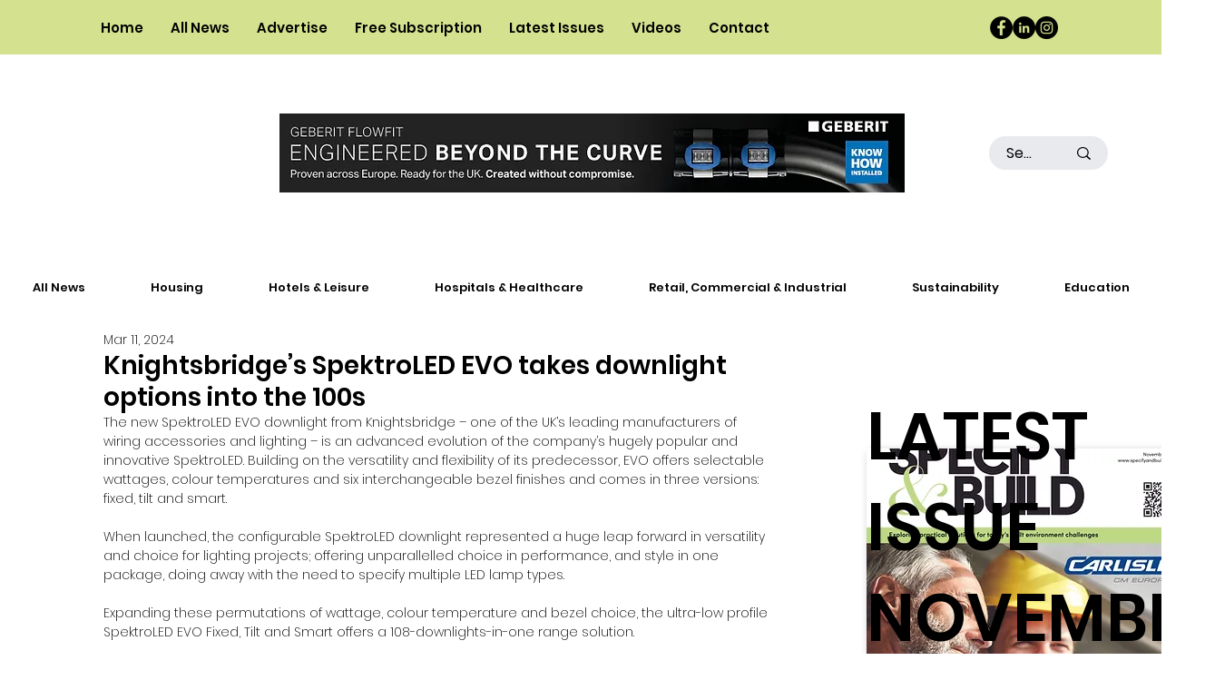

--- FILE ---
content_type: text/css; charset=utf-8
request_url: https://www.specifyandbuild.co.uk/_serverless/pro-gallery-css-v4-server/layoutCss?ver=2&id=chze1717-not-scoped&items=3663_2500_2483%7C3666_2500_2003%7C3412_1500_1359&container=934.8125_740_312_720&options=gallerySizeType:px%7CenableInfiniteScroll:true%7CtitlePlacement:SHOW_ON_HOVER%7CgridStyle:1%7CimageMargin:21%7CgalleryLayout:2%7CisVertical:true%7CnumberOfImagesPerRow:3%7CcubeRatio:1%7CcubeType:fill%7CgalleryThumbnailsAlignment:none%7CthumbnailSpacings:0
body_size: -204
content:
#pro-gallery-chze1717-not-scoped [data-hook="item-container"][data-idx="0"].gallery-item-container{opacity: 1 !important;display: block !important;transition: opacity .2s ease !important;top: 0px !important;left: 0px !important;right: auto !important;height: 232px !important;width: 233px !important;} #pro-gallery-chze1717-not-scoped [data-hook="item-container"][data-idx="0"] .gallery-item-common-info-outer{height: 100% !important;} #pro-gallery-chze1717-not-scoped [data-hook="item-container"][data-idx="0"] .gallery-item-common-info{height: 100% !important;width: 100% !important;} #pro-gallery-chze1717-not-scoped [data-hook="item-container"][data-idx="0"] .gallery-item-wrapper{width: 233px !important;height: 232px !important;margin: 0 !important;} #pro-gallery-chze1717-not-scoped [data-hook="item-container"][data-idx="0"] .gallery-item-content{width: 233px !important;height: 232px !important;margin: 0px 0px !important;opacity: 1 !important;} #pro-gallery-chze1717-not-scoped [data-hook="item-container"][data-idx="0"] .gallery-item-hover{width: 233px !important;height: 232px !important;opacity: 1 !important;} #pro-gallery-chze1717-not-scoped [data-hook="item-container"][data-idx="0"] .item-hover-flex-container{width: 233px !important;height: 232px !important;margin: 0px 0px !important;opacity: 1 !important;} #pro-gallery-chze1717-not-scoped [data-hook="item-container"][data-idx="0"] .gallery-item-wrapper img{width: 100% !important;height: 100% !important;opacity: 1 !important;} #pro-gallery-chze1717-not-scoped [data-hook="item-container"][data-idx="1"].gallery-item-container{opacity: 1 !important;display: block !important;transition: opacity .2s ease !important;top: 0px !important;left: 254px !important;right: auto !important;height: 232px !important;width: 233px !important;} #pro-gallery-chze1717-not-scoped [data-hook="item-container"][data-idx="1"] .gallery-item-common-info-outer{height: 100% !important;} #pro-gallery-chze1717-not-scoped [data-hook="item-container"][data-idx="1"] .gallery-item-common-info{height: 100% !important;width: 100% !important;} #pro-gallery-chze1717-not-scoped [data-hook="item-container"][data-idx="1"] .gallery-item-wrapper{width: 233px !important;height: 232px !important;margin: 0 !important;} #pro-gallery-chze1717-not-scoped [data-hook="item-container"][data-idx="1"] .gallery-item-content{width: 233px !important;height: 232px !important;margin: 0px 0px !important;opacity: 1 !important;} #pro-gallery-chze1717-not-scoped [data-hook="item-container"][data-idx="1"] .gallery-item-hover{width: 233px !important;height: 232px !important;opacity: 1 !important;} #pro-gallery-chze1717-not-scoped [data-hook="item-container"][data-idx="1"] .item-hover-flex-container{width: 233px !important;height: 232px !important;margin: 0px 0px !important;opacity: 1 !important;} #pro-gallery-chze1717-not-scoped [data-hook="item-container"][data-idx="1"] .gallery-item-wrapper img{width: 100% !important;height: 100% !important;opacity: 1 !important;} #pro-gallery-chze1717-not-scoped [data-hook="item-container"][data-idx="2"].gallery-item-container{opacity: 1 !important;display: block !important;transition: opacity .2s ease !important;top: 0px !important;left: 508px !important;right: auto !important;height: 232px !important;width: 232px !important;} #pro-gallery-chze1717-not-scoped [data-hook="item-container"][data-idx="2"] .gallery-item-common-info-outer{height: 100% !important;} #pro-gallery-chze1717-not-scoped [data-hook="item-container"][data-idx="2"] .gallery-item-common-info{height: 100% !important;width: 100% !important;} #pro-gallery-chze1717-not-scoped [data-hook="item-container"][data-idx="2"] .gallery-item-wrapper{width: 232px !important;height: 232px !important;margin: 0 !important;} #pro-gallery-chze1717-not-scoped [data-hook="item-container"][data-idx="2"] .gallery-item-content{width: 232px !important;height: 232px !important;margin: 0px 0px !important;opacity: 1 !important;} #pro-gallery-chze1717-not-scoped [data-hook="item-container"][data-idx="2"] .gallery-item-hover{width: 232px !important;height: 232px !important;opacity: 1 !important;} #pro-gallery-chze1717-not-scoped [data-hook="item-container"][data-idx="2"] .item-hover-flex-container{width: 232px !important;height: 232px !important;margin: 0px 0px !important;opacity: 1 !important;} #pro-gallery-chze1717-not-scoped [data-hook="item-container"][data-idx="2"] .gallery-item-wrapper img{width: 100% !important;height: 100% !important;opacity: 1 !important;} #pro-gallery-chze1717-not-scoped .pro-gallery-prerender{height:232px !important;}#pro-gallery-chze1717-not-scoped {height:232px !important; width:740px !important;}#pro-gallery-chze1717-not-scoped .pro-gallery-margin-container {height:232px !important;}#pro-gallery-chze1717-not-scoped .pro-gallery {height:232px !important; width:740px !important;}#pro-gallery-chze1717-not-scoped .pro-gallery-parent-container {height:232px !important; width:761px !important;}

--- FILE ---
content_type: text/css; charset=utf-8
request_url: https://www.specifyandbuild.co.uk/_serverless/pro-gallery-css-v4-server/layoutCss?ver=2&id=comp-lr55v92b&items=0_1280_853%7C0_5799_3866%7C0_1467_742%7C0_4261_2305%7C0_3840_2160%7C0_1000_750%7C0_3969_2646%7C0_1200_1600%7C0_5000_2813%7C0_6960_4640%7C0_1197_673%7C0_1000_681%7C0_3150_2100%7C0_1536_830%7C0_6016_4016%7C0_1000_1000%7C0_1920_1080%7C0_4961_3508%7C0_1000_699%7C0_4032_3024&container=0_0_0_720&options=gallerySizeType:px%7CgallerySizePx:292%7CimageMargin:10%7CisRTL:false%7CgridStyle:1%7CnumberOfImagesPerRow:2%7CgalleryLayout:2%7CtitlePlacement:SHOW_BELOW%7CcubeRatio:1.7777777777777777%7CisVertical:true%7CtextBoxHeight:146
body_size: -80
content:
#pro-gallery-comp-lr55v92b [data-hook="item-container"][data-idx="0"].gallery-item-container{opacity: 1 !important;display: block !important;transition: opacity .2s ease !important;top: 0px !important;left: 0px !important;right: auto !important;height: 147px !important;width: 1px !important;} #pro-gallery-comp-lr55v92b [data-hook="item-container"][data-idx="0"] .gallery-item-common-info-outer{height: 146px !important;} #pro-gallery-comp-lr55v92b [data-hook="item-container"][data-idx="0"] .gallery-item-common-info{height: 146px !important;width: 100% !important;} #pro-gallery-comp-lr55v92b [data-hook="item-container"][data-idx="0"] .gallery-item-wrapper{width: 1px !important;height: 1px !important;margin: 0 !important;} #pro-gallery-comp-lr55v92b [data-hook="item-container"][data-idx="0"] .gallery-item-content{width: 1px !important;height: 1px !important;margin: 0px 0px !important;opacity: 1 !important;} #pro-gallery-comp-lr55v92b [data-hook="item-container"][data-idx="0"] .gallery-item-hover{width: 1px !important;height: 1px !important;opacity: 1 !important;} #pro-gallery-comp-lr55v92b [data-hook="item-container"][data-idx="0"] .item-hover-flex-container{width: 1px !important;height: 1px !important;margin: 0px 0px !important;opacity: 1 !important;} #pro-gallery-comp-lr55v92b [data-hook="item-container"][data-idx="0"] .gallery-item-wrapper img{width: 100% !important;height: 100% !important;opacity: 1 !important;} #pro-gallery-comp-lr55v92b [data-hook="item-container"][data-idx="1"].gallery-item-container{opacity: 1 !important;display: block !important;transition: opacity .2s ease !important;top: 0px !important;left: 5px !important;right: auto !important;height: 147px !important;width: 1px !important;} #pro-gallery-comp-lr55v92b [data-hook="item-container"][data-idx="1"] .gallery-item-common-info-outer{height: 146px !important;} #pro-gallery-comp-lr55v92b [data-hook="item-container"][data-idx="1"] .gallery-item-common-info{height: 146px !important;width: 100% !important;} #pro-gallery-comp-lr55v92b [data-hook="item-container"][data-idx="1"] .gallery-item-wrapper{width: 1px !important;height: 1px !important;margin: 0 !important;} #pro-gallery-comp-lr55v92b [data-hook="item-container"][data-idx="1"] .gallery-item-content{width: 1px !important;height: 1px !important;margin: 0px 0px !important;opacity: 1 !important;} #pro-gallery-comp-lr55v92b [data-hook="item-container"][data-idx="1"] .gallery-item-hover{width: 1px !important;height: 1px !important;opacity: 1 !important;} #pro-gallery-comp-lr55v92b [data-hook="item-container"][data-idx="1"] .item-hover-flex-container{width: 1px !important;height: 1px !important;margin: 0px 0px !important;opacity: 1 !important;} #pro-gallery-comp-lr55v92b [data-hook="item-container"][data-idx="1"] .gallery-item-wrapper img{width: 100% !important;height: 100% !important;opacity: 1 !important;} #pro-gallery-comp-lr55v92b [data-hook="item-container"][data-idx="2"].gallery-item-container{opacity: 1 !important;display: block !important;transition: opacity .2s ease !important;top: 153px !important;left: 0px !important;right: auto !important;height: 147px !important;width: 1px !important;} #pro-gallery-comp-lr55v92b [data-hook="item-container"][data-idx="2"] .gallery-item-common-info-outer{height: 146px !important;} #pro-gallery-comp-lr55v92b [data-hook="item-container"][data-idx="2"] .gallery-item-common-info{height: 146px !important;width: 100% !important;} #pro-gallery-comp-lr55v92b [data-hook="item-container"][data-idx="2"] .gallery-item-wrapper{width: 1px !important;height: 1px !important;margin: 0 !important;} #pro-gallery-comp-lr55v92b [data-hook="item-container"][data-idx="2"] .gallery-item-content{width: 1px !important;height: 1px !important;margin: 0px 0px !important;opacity: 1 !important;} #pro-gallery-comp-lr55v92b [data-hook="item-container"][data-idx="2"] .gallery-item-hover{width: 1px !important;height: 1px !important;opacity: 1 !important;} #pro-gallery-comp-lr55v92b [data-hook="item-container"][data-idx="2"] .item-hover-flex-container{width: 1px !important;height: 1px !important;margin: 0px 0px !important;opacity: 1 !important;} #pro-gallery-comp-lr55v92b [data-hook="item-container"][data-idx="2"] .gallery-item-wrapper img{width: 100% !important;height: 100% !important;opacity: 1 !important;} #pro-gallery-comp-lr55v92b [data-hook="item-container"][data-idx="3"].gallery-item-container{opacity: 1 !important;display: block !important;transition: opacity .2s ease !important;top: 153px !important;left: 5px !important;right: auto !important;height: 147px !important;width: 1px !important;} #pro-gallery-comp-lr55v92b [data-hook="item-container"][data-idx="3"] .gallery-item-common-info-outer{height: 146px !important;} #pro-gallery-comp-lr55v92b [data-hook="item-container"][data-idx="3"] .gallery-item-common-info{height: 146px !important;width: 100% !important;} #pro-gallery-comp-lr55v92b [data-hook="item-container"][data-idx="3"] .gallery-item-wrapper{width: 1px !important;height: 1px !important;margin: 0 !important;} #pro-gallery-comp-lr55v92b [data-hook="item-container"][data-idx="3"] .gallery-item-content{width: 1px !important;height: 1px !important;margin: 0px 0px !important;opacity: 1 !important;} #pro-gallery-comp-lr55v92b [data-hook="item-container"][data-idx="3"] .gallery-item-hover{width: 1px !important;height: 1px !important;opacity: 1 !important;} #pro-gallery-comp-lr55v92b [data-hook="item-container"][data-idx="3"] .item-hover-flex-container{width: 1px !important;height: 1px !important;margin: 0px 0px !important;opacity: 1 !important;} #pro-gallery-comp-lr55v92b [data-hook="item-container"][data-idx="3"] .gallery-item-wrapper img{width: 100% !important;height: 100% !important;opacity: 1 !important;} #pro-gallery-comp-lr55v92b [data-hook="item-container"][data-idx="4"].gallery-item-container{opacity: 1 !important;display: block !important;transition: opacity .2s ease !important;top: 306px !important;left: 0px !important;right: auto !important;height: 147px !important;width: 1px !important;} #pro-gallery-comp-lr55v92b [data-hook="item-container"][data-idx="4"] .gallery-item-common-info-outer{height: 146px !important;} #pro-gallery-comp-lr55v92b [data-hook="item-container"][data-idx="4"] .gallery-item-common-info{height: 146px !important;width: 100% !important;} #pro-gallery-comp-lr55v92b [data-hook="item-container"][data-idx="4"] .gallery-item-wrapper{width: 1px !important;height: 1px !important;margin: 0 !important;} #pro-gallery-comp-lr55v92b [data-hook="item-container"][data-idx="4"] .gallery-item-content{width: 1px !important;height: 1px !important;margin: 0px 0px !important;opacity: 1 !important;} #pro-gallery-comp-lr55v92b [data-hook="item-container"][data-idx="4"] .gallery-item-hover{width: 1px !important;height: 1px !important;opacity: 1 !important;} #pro-gallery-comp-lr55v92b [data-hook="item-container"][data-idx="4"] .item-hover-flex-container{width: 1px !important;height: 1px !important;margin: 0px 0px !important;opacity: 1 !important;} #pro-gallery-comp-lr55v92b [data-hook="item-container"][data-idx="4"] .gallery-item-wrapper img{width: 100% !important;height: 100% !important;opacity: 1 !important;} #pro-gallery-comp-lr55v92b [data-hook="item-container"][data-idx="5"].gallery-item-container{opacity: 1 !important;display: block !important;transition: opacity .2s ease !important;top: 306px !important;left: 5px !important;right: auto !important;height: 147px !important;width: 1px !important;} #pro-gallery-comp-lr55v92b [data-hook="item-container"][data-idx="5"] .gallery-item-common-info-outer{height: 146px !important;} #pro-gallery-comp-lr55v92b [data-hook="item-container"][data-idx="5"] .gallery-item-common-info{height: 146px !important;width: 100% !important;} #pro-gallery-comp-lr55v92b [data-hook="item-container"][data-idx="5"] .gallery-item-wrapper{width: 1px !important;height: 1px !important;margin: 0 !important;} #pro-gallery-comp-lr55v92b [data-hook="item-container"][data-idx="5"] .gallery-item-content{width: 1px !important;height: 1px !important;margin: 0px 0px !important;opacity: 1 !important;} #pro-gallery-comp-lr55v92b [data-hook="item-container"][data-idx="5"] .gallery-item-hover{width: 1px !important;height: 1px !important;opacity: 1 !important;} #pro-gallery-comp-lr55v92b [data-hook="item-container"][data-idx="5"] .item-hover-flex-container{width: 1px !important;height: 1px !important;margin: 0px 0px !important;opacity: 1 !important;} #pro-gallery-comp-lr55v92b [data-hook="item-container"][data-idx="5"] .gallery-item-wrapper img{width: 100% !important;height: 100% !important;opacity: 1 !important;} #pro-gallery-comp-lr55v92b [data-hook="item-container"][data-idx="6"].gallery-item-container{opacity: 1 !important;display: block !important;transition: opacity .2s ease !important;top: 460px !important;left: 0px !important;right: auto !important;height: 147px !important;width: 1px !important;} #pro-gallery-comp-lr55v92b [data-hook="item-container"][data-idx="6"] .gallery-item-common-info-outer{height: 146px !important;} #pro-gallery-comp-lr55v92b [data-hook="item-container"][data-idx="6"] .gallery-item-common-info{height: 146px !important;width: 100% !important;} #pro-gallery-comp-lr55v92b [data-hook="item-container"][data-idx="6"] .gallery-item-wrapper{width: 1px !important;height: 1px !important;margin: 0 !important;} #pro-gallery-comp-lr55v92b [data-hook="item-container"][data-idx="6"] .gallery-item-content{width: 1px !important;height: 1px !important;margin: 0px 0px !important;opacity: 1 !important;} #pro-gallery-comp-lr55v92b [data-hook="item-container"][data-idx="6"] .gallery-item-hover{width: 1px !important;height: 1px !important;opacity: 1 !important;} #pro-gallery-comp-lr55v92b [data-hook="item-container"][data-idx="6"] .item-hover-flex-container{width: 1px !important;height: 1px !important;margin: 0px 0px !important;opacity: 1 !important;} #pro-gallery-comp-lr55v92b [data-hook="item-container"][data-idx="6"] .gallery-item-wrapper img{width: 100% !important;height: 100% !important;opacity: 1 !important;} #pro-gallery-comp-lr55v92b [data-hook="item-container"][data-idx="7"].gallery-item-container{opacity: 1 !important;display: block !important;transition: opacity .2s ease !important;top: 460px !important;left: 5px !important;right: auto !important;height: 147px !important;width: 1px !important;} #pro-gallery-comp-lr55v92b [data-hook="item-container"][data-idx="7"] .gallery-item-common-info-outer{height: 146px !important;} #pro-gallery-comp-lr55v92b [data-hook="item-container"][data-idx="7"] .gallery-item-common-info{height: 146px !important;width: 100% !important;} #pro-gallery-comp-lr55v92b [data-hook="item-container"][data-idx="7"] .gallery-item-wrapper{width: 1px !important;height: 1px !important;margin: 0 !important;} #pro-gallery-comp-lr55v92b [data-hook="item-container"][data-idx="7"] .gallery-item-content{width: 1px !important;height: 1px !important;margin: 0px 0px !important;opacity: 1 !important;} #pro-gallery-comp-lr55v92b [data-hook="item-container"][data-idx="7"] .gallery-item-hover{width: 1px !important;height: 1px !important;opacity: 1 !important;} #pro-gallery-comp-lr55v92b [data-hook="item-container"][data-idx="7"] .item-hover-flex-container{width: 1px !important;height: 1px !important;margin: 0px 0px !important;opacity: 1 !important;} #pro-gallery-comp-lr55v92b [data-hook="item-container"][data-idx="7"] .gallery-item-wrapper img{width: 100% !important;height: 100% !important;opacity: 1 !important;} #pro-gallery-comp-lr55v92b [data-hook="item-container"][data-idx="8"].gallery-item-container{opacity: 1 !important;display: block !important;transition: opacity .2s ease !important;top: 613px !important;left: 0px !important;right: auto !important;height: 147px !important;width: 1px !important;} #pro-gallery-comp-lr55v92b [data-hook="item-container"][data-idx="8"] .gallery-item-common-info-outer{height: 146px !important;} #pro-gallery-comp-lr55v92b [data-hook="item-container"][data-idx="8"] .gallery-item-common-info{height: 146px !important;width: 100% !important;} #pro-gallery-comp-lr55v92b [data-hook="item-container"][data-idx="8"] .gallery-item-wrapper{width: 1px !important;height: 1px !important;margin: 0 !important;} #pro-gallery-comp-lr55v92b [data-hook="item-container"][data-idx="8"] .gallery-item-content{width: 1px !important;height: 1px !important;margin: 0px 0px !important;opacity: 1 !important;} #pro-gallery-comp-lr55v92b [data-hook="item-container"][data-idx="8"] .gallery-item-hover{width: 1px !important;height: 1px !important;opacity: 1 !important;} #pro-gallery-comp-lr55v92b [data-hook="item-container"][data-idx="8"] .item-hover-flex-container{width: 1px !important;height: 1px !important;margin: 0px 0px !important;opacity: 1 !important;} #pro-gallery-comp-lr55v92b [data-hook="item-container"][data-idx="8"] .gallery-item-wrapper img{width: 100% !important;height: 100% !important;opacity: 1 !important;} #pro-gallery-comp-lr55v92b [data-hook="item-container"][data-idx="9"].gallery-item-container{opacity: 1 !important;display: block !important;transition: opacity .2s ease !important;top: 613px !important;left: 5px !important;right: auto !important;height: 147px !important;width: 1px !important;} #pro-gallery-comp-lr55v92b [data-hook="item-container"][data-idx="9"] .gallery-item-common-info-outer{height: 146px !important;} #pro-gallery-comp-lr55v92b [data-hook="item-container"][data-idx="9"] .gallery-item-common-info{height: 146px !important;width: 100% !important;} #pro-gallery-comp-lr55v92b [data-hook="item-container"][data-idx="9"] .gallery-item-wrapper{width: 1px !important;height: 1px !important;margin: 0 !important;} #pro-gallery-comp-lr55v92b [data-hook="item-container"][data-idx="9"] .gallery-item-content{width: 1px !important;height: 1px !important;margin: 0px 0px !important;opacity: 1 !important;} #pro-gallery-comp-lr55v92b [data-hook="item-container"][data-idx="9"] .gallery-item-hover{width: 1px !important;height: 1px !important;opacity: 1 !important;} #pro-gallery-comp-lr55v92b [data-hook="item-container"][data-idx="9"] .item-hover-flex-container{width: 1px !important;height: 1px !important;margin: 0px 0px !important;opacity: 1 !important;} #pro-gallery-comp-lr55v92b [data-hook="item-container"][data-idx="9"] .gallery-item-wrapper img{width: 100% !important;height: 100% !important;opacity: 1 !important;} #pro-gallery-comp-lr55v92b [data-hook="item-container"][data-idx="10"].gallery-item-container{opacity: 1 !important;display: block !important;transition: opacity .2s ease !important;top: 766px !important;left: 0px !important;right: auto !important;height: 147px !important;width: 1px !important;} #pro-gallery-comp-lr55v92b [data-hook="item-container"][data-idx="10"] .gallery-item-common-info-outer{height: 146px !important;} #pro-gallery-comp-lr55v92b [data-hook="item-container"][data-idx="10"] .gallery-item-common-info{height: 146px !important;width: 100% !important;} #pro-gallery-comp-lr55v92b [data-hook="item-container"][data-idx="10"] .gallery-item-wrapper{width: 1px !important;height: 1px !important;margin: 0 !important;} #pro-gallery-comp-lr55v92b [data-hook="item-container"][data-idx="10"] .gallery-item-content{width: 1px !important;height: 1px !important;margin: 0px 0px !important;opacity: 1 !important;} #pro-gallery-comp-lr55v92b [data-hook="item-container"][data-idx="10"] .gallery-item-hover{width: 1px !important;height: 1px !important;opacity: 1 !important;} #pro-gallery-comp-lr55v92b [data-hook="item-container"][data-idx="10"] .item-hover-flex-container{width: 1px !important;height: 1px !important;margin: 0px 0px !important;opacity: 1 !important;} #pro-gallery-comp-lr55v92b [data-hook="item-container"][data-idx="10"] .gallery-item-wrapper img{width: 100% !important;height: 100% !important;opacity: 1 !important;} #pro-gallery-comp-lr55v92b [data-hook="item-container"][data-idx="11"]{display: none !important;} #pro-gallery-comp-lr55v92b [data-hook="item-container"][data-idx="12"]{display: none !important;} #pro-gallery-comp-lr55v92b [data-hook="item-container"][data-idx="13"]{display: none !important;} #pro-gallery-comp-lr55v92b [data-hook="item-container"][data-idx="14"]{display: none !important;} #pro-gallery-comp-lr55v92b [data-hook="item-container"][data-idx="15"]{display: none !important;} #pro-gallery-comp-lr55v92b [data-hook="item-container"][data-idx="16"]{display: none !important;} #pro-gallery-comp-lr55v92b [data-hook="item-container"][data-idx="17"]{display: none !important;} #pro-gallery-comp-lr55v92b [data-hook="item-container"][data-idx="18"]{display: none !important;} #pro-gallery-comp-lr55v92b [data-hook="item-container"][data-idx="19"]{display: none !important;} #pro-gallery-comp-lr55v92b .pro-gallery-prerender{height:1521.875px !important;}#pro-gallery-comp-lr55v92b {height:1521.875px !important; width:0px !important;}#pro-gallery-comp-lr55v92b .pro-gallery-margin-container {height:1521.875px !important;}#pro-gallery-comp-lr55v92b .pro-gallery {height:1521.875px !important; width:0px !important;}#pro-gallery-comp-lr55v92b .pro-gallery-parent-container {height:1521.875px !important; width:10px !important;}